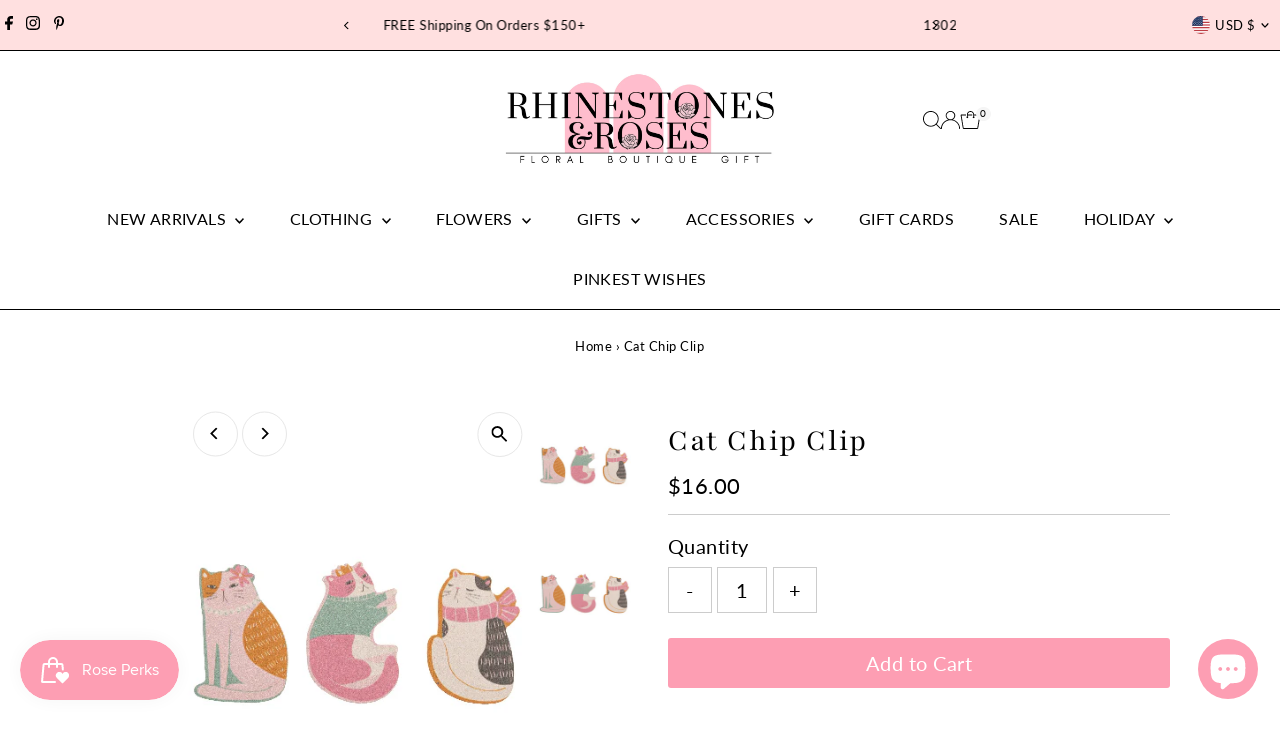

--- FILE ---
content_type: text/html; charset=utf-8
request_url: https://www.shoprhinestonesandroses.com//variants/40973668647027/?section_id=pickup-availability
body_size: 731
content:
<div id="shopify-section-pickup-availability" class="shopify-section"><div
  class="store-availability-container animated fadeIn"
  data-pick-up-available="true"
  data-section-id="pickup-availability"
  data-section-type="store-availability"
><div class="store-availability-information"><div class="store-availability-information-container">
        <div class="store-availability-icons">
  
    <svg role="img" aria-hidden="true" class="testament--apollo-close store-availability-list__stock--icon vib-center" height="9px" version="1.1" xmlns="http://www.w3.org/2000/svg" xmlns:xlink="http://www.w3.org/1999/xlink" x="0px" y="0px"
    	 viewBox="0 0 20 20" xml:space="preserve">
       <g class="hover-fill" fill="var(--error-color)">
         <polygon points="20,2 18,0 10,8 2,0 0,2 8,10 0,18 2,20 10,12 18,20 20,18 12,10 "/>
       </g>
       <style>.store-availability-list__stock .testament--apollo-close:hover .hover-fill { fill: var(--error-color);}</style>
    </svg>
  






</div><div class="store-availability-information__title">
            <p class="mb0">
              <span class="vib-center">Pickup currently unavailable at <strong>Fort Wayne R&amp;R location</strong></span>
            </p>
            <button
              class="slideout__trigger-store-availability js-slideout-open button-as-link"
              aria-label="Toggle slideout"
              tabindex="0"
              type="button"
              name="button"
              popovertarget="store-availability--7262202134643"
              popovertargetaction="show"
            >Check availability at other stores
</button>
          </div></div>
    </div>
    <aside
      popover="auto"
      class="slideout slideout__drawer-right"
      id="store-availability--7262202134643"
    >
      <div class="store-availabilities-modal modal" id="StoreAvailabilityModal">
        <div class="slideout__trigger--close">
          <button
          class="slideout__trigger-store-availability js-slideout-close"
          aria-label="Close navigation"
          tabindex="0"
            type="button"
            name="button"
            popovertarget="store-availability--7262202134643"
            popovertargetaction="hide"
          >
            
  
    <svg role="img" aria-hidden="true" class="testament--apollo-close " height="14px" version="1.1" xmlns="http://www.w3.org/2000/svg" xmlns:xlink="http://www.w3.org/1999/xlink" x="0px" y="0px"
    	 viewBox="0 0 20 20" xml:space="preserve">
       <g class="hover-fill" fill="var(--text-color)">
         <polygon points="20,2 18,0 10,8 2,0 0,2 8,10 0,18 2,20 10,12 18,20 20,18 12,10 "/>
       </g>
       <style>.icn-close .testament--apollo-close:hover .hover-fill { fill: var(--text-color);}</style>
    </svg>
  






          </button>
        </div>
        <div class="store-availabilities-modal__header">
          <span class="store-availabilities-modal__product-information">
            <h2 class="store-availabilities-modal__product-title" data-store-availability-modal-product-title>
              Cat Chip Clip
            </h2>
            
        </span>
      </div>
      <div class="store-availabilities-list"><div class="store-availability-list__item">
            <div class="store-availability-list__location">
              <strong>
                Fort Wayne R&amp;R location
              </strong>
            </div>
            <div class="store-availability-information-container">
              <div class="store-availability-icons">
  
    <svg role="img" aria-hidden="true" class="testament--apollo-close store-availability-list__stock--icon vib-center" height="9px" version="1.1" xmlns="http://www.w3.org/2000/svg" xmlns:xlink="http://www.w3.org/1999/xlink" x="0px" y="0px"
    	 viewBox="0 0 20 20" xml:space="preserve">
       <g class="hover-fill" fill="var(--error-color)">
         <polygon points="20,2 18,0 10,8 2,0 0,2 8,10 0,18 2,20 10,12 18,20 20,18 12,10 "/>
       </g>
       <style>.store-availability-list__stock .testament--apollo-close:hover .hover-fill { fill: var(--error-color);}</style>
    </svg>
  






</div>
              <div class="store-availability-list__stock store-availability-small-text"><p>Pickup currently unavailable</p><p class="mb0">
                <p>10910 U.S. 24<br>Suite D<br>Fort Wayne IN 46814<br>United States</p>
                </p><p class="store-availability-list__phone">
                    +12604342009<br>
                  </p></div>
            </div>
          </div><div class="store-availability-list__item">
            <div class="store-availability-list__location">
              <strong>
                North Manchester R&amp;R Location
              </strong>
            </div>
            <div class="store-availability-information-container">
              <div class="store-availability-icons">
  
    <svg role="img" aria-hidden="true" class="testament--apollo-checkmark store-availability-list__stock--icon vib-center" height="10px" version="1.1" xmlns="http://www.w3.org/2000/svg" xmlns:xlink="http://www.w3.org/1999/xlink" x="0px" y="0px"
    	 viewBox="0 0 25.7 20" xml:space="preserve">
       <g class="hover-fill" fill="var(--success-color)">
         <polygon points="8.2,15.8 2,9.6 0,11.6 8.2,20 25.7,2.1 23.7,0 "/>
       </g>
       <style>.store-availability-list__stock .testament--apollo-checkmark:hover .hover-fill { fill: var(--success-color);}</style>
    </svg>
  






</div>
              <div class="store-availability-list__stock store-availability-small-text"><p>Pickup available,
                    usually ready in 24 hours</p><p class="mb0">
                <p>1302 STATE ROAD 114 W<br>NORTH MANCHESTER IN 46962-1944<br>United States</p>
                </p><p class="store-availability-list__phone">
                    +12609827682<br>
                  </p></div>
            </div>
          </div></div>
      </div>
    </aside></div>


</div>